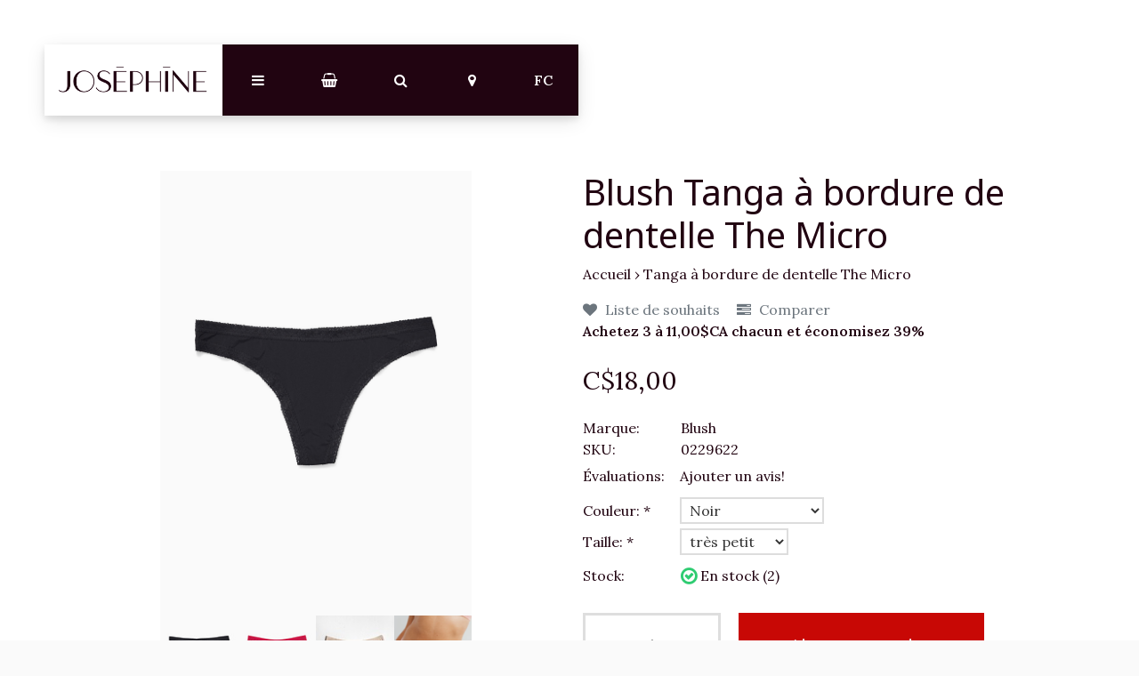

--- FILE ---
content_type: text/html;charset=utf-8
request_url: https://www.josephine.vip/fc/blush-blush-pretty-little-panties-thong.html
body_size: 9397
content:
<!DOCTYPE html>
<html lang="fc">
<head>
  <!-- HEAD -->
  <meta charset="utf-8"/>
<!-- [START] 'blocks/head.rain' -->
<!--

  (c) 2008-2026 Lightspeed Netherlands B.V.
  http://www.lightspeedhq.com
  Generated: 18-01-2026 @ 19:42:43

-->
<link rel="canonical" href="https://www.josephine.vip/fc/blush-blush-pretty-little-panties-thong.html"/>
<link rel="alternate" href="https://www.josephine.vip/fc/index.rss" type="application/rss+xml" title="Nouveaux produits"/>
<meta name="robots" content="noodp,noydir"/>
<meta name="google-site-verification" content="qgttVKwYeNyXtb19CCm6wrxJRUWVqbhiYgTOZQnov4k"/>
<meta property="og:url" content="https://www.josephine.vip/fc/blush-blush-pretty-little-panties-thong.html?source=facebook"/>
<meta property="og:site_name" content="Joséphine "/>
<meta property="og:title" content="Blush Pretty little panties Thong"/>
<meta property="og:description" content="soutien-gorge"/>
<meta property="og:image" content="https://cdn.shoplightspeed.com/shops/613910/files/58270110/blush-tanga-a-bordure-de-dentelle-the-micro.jpg"/>
<!--[if lt IE 9]>
<script src="https://cdn.shoplightspeed.com/assets/html5shiv.js?2025-02-20"></script>
<![endif]-->
<!-- [END] 'blocks/head.rain' -->
  
    <title>Blush Pretty little panties Thong - Joséphine </title>
    <meta name="description" content="soutien-gorge" />
    <meta name="keywords" content="Blush, Tanga, à, bordure, de, dentelle, The, Micro, soutien-gorge, soutiens-gorge; D+, DD, E, F, FF, G, GG, H, HH, J, JJ, K, KK, poitrine forte, buste fort" />
    <meta http-equiv="X-UA-Compatible" content="IE=edge">
    <meta name="viewport" content="width=device-width, initial-scale=1.0">
    <meta name="apple-mobile-web-app-capable" content="yes">
    <meta name="apple-mobile-web-app-status-bar-style" content="black">
    <link rel="shortcut icon" href="https://cdn.shoplightspeed.com/shops/613910/themes/7470/v/174227/assets/favicon.ico?20210122134421" type="image/x-icon" />
  
  <!-- CRIVEX SUPPORT -->
  <!-- 00 00 00 00 00 | support@yourshopname.com-->
  
  <!-- Google Tag Manager -->
    <!-- End Google Tag Manager -->
  
  <!-- FONT INTEGRATION -->
  <link href="//fonts.googleapis.com/css?family=Lora:400,300,600" rel="stylesheet">
  <link href="//fonts.googleapis.com/css?family=Noto%20Sans:400,300,600" rel="stylesheet">
  <link href="//fonts.googleapis.com/css?family=Noto%20Sans:400,300,600" rel="stylesheet">
  
  <!-- CSS GUI -->  
  <link rel="stylesheet" href="https://cdn.shoplightspeed.com/assets/gui-2-0.css?2025-02-20" />
  <link rel="stylesheet" href="https://cdn.shoplightspeed.com/assets/gui-responsive-2-0.css?2025-02-20" />
  <link rel="stylesheet" href="https://cdn.shoplightspeed.com/shops/613910/themes/7470/assets/css-gui-mod.css?20221214152645" />
  
  <!-- CSS CORE-->
  <link rel="stylesheet" href="https://cdn.shoplightspeed.com/shops/613910/themes/7470/assets/css-reset.css?20221214152645" />
  <link rel="stylesheet" href="https://cdn.shoplightspeed.com/shops/613910/themes/7470/assets/css-bootstrap.css?20221214152645" />
    <link rel="stylesheet" href="https://cdn.shoplightspeed.com/shops/613910/themes/7470/assets/css-fontawesome.css?20221214152645" />
  <link rel="stylesheet" href="https://cdn.shoplightspeed.com/shops/613910/themes/7470/assets/css-animate.css?20221214152645" />
  <link rel="stylesheet" href="https://cdn.shoplightspeed.com/shops/613910/themes/7470/assets/css-jquery-fancybox.css?20221214152645" />  <link rel="stylesheet" href="https://cdn.shoplightspeed.com/shops/613910/themes/7470/assets/style.css?20221214152645" />
  <link rel="stylesheet" href="https://cdn.shoplightspeed.com/shops/613910/themes/7470/assets/css-header.css?20221214152645" />
  <link rel="stylesheet" href="https://cdn.shoplightspeed.com/shops/613910/themes/7470/assets/css-plugins.css?20221214152645" />
  
  <!-- CSS TUTORIAL -->
   
  <!-- CSS SETTINGS -->
  <link rel="stylesheet" property="stylesheet" href="https://cdn.shoplightspeed.com/shops/613910/themes/7470/assets/settings.css?20221214152645" />
  <link rel="stylesheet" property="stylesheet" href="https://cdn.shoplightspeed.com/shops/613910/themes/7470/assets/custom.css?20221214152645" />
  
  <!-- MODERNIZR -->
  <!--<script src="https://cdn.shoplightspeed.com/shops/613910/themes/7470/assets/js-modernizr.js?20221214152645"></script>-->

</head>
  <body class="starter-preset-1">
    
<header id="header" class="header-index ">
    <div class="header-3">
        <div id="myNav" class="overlay">
            <a href="javascript:void(0)" class="closebtn" onclick="closeNav()">×</a>
            <div class="menu-wrapper">
                <div class="container">
                    <div class="row">
                        <div class="col-12 col-sm-3 menu-pages">
                            <div class="row mr0 ml0 menu-menu-title">
                                <h3 class="">Menu</h3>
                            </div>
                            <div class="row mr0 ml0">
                                <ul>
                                    <li><span class="menu-icon"><i class="fa fa-home" aria-hidden="true"></i></span><a href="https://www.josephine.vip/fc/" title="Accueil">Accueil</a></li>
                                                                                                            <li><span class="menu-icon"><i class="fa fa-user" aria-hidden="true"></i></span><a href="https://www.josephine.vip/fc/account/" title="Se connecter">Se connecter / S&#039;inscrire</a></li>
                                                                        <li class="hide-mob"><span class="menu-icon"><i class="fa fa-shopping-basket" aria-hidden="true"></i></span><a href="https://www.josephine.vip/fc/cart/" title="Mon panier">Panier</a></li>
                                                                        <li><span class="menu-icon"><i class="fa fa-heart" aria-hidden="true"></i></span><a href="https://www.josephine.vip/fc/account/wishlist/" title="Liste de souhaits">Liste de souhaits</a></li>                                  	                                    <li><span class="menu-icon"><i class="fa fa-tasks" aria-hidden="true"></i></span><a href="https://www.josephine.vip/fc/compare/" title="Comparer les produits">Comparer</a></li>                                </ul>
                            </div>
                          	                            <div class="row mr0 ml0 menu-menu-title hide-mob">
                                <h3 class="">Plus</h3>
                            </div>
                            <div class="row mr0 ml0 hide-mob">
                                <ul>
                                    																		<li><span class="menu-icon"><i class="fa fa-caret-right" aria-hidden="true"></i></span><a href="https://www.josephine.vip/fc/catalog/" title="Notre catalogue" >Notre catalogue</a></li>
              																													<li><span class="menu-icon"><i class="fa fa-caret-right" aria-hidden="true"></i></span><a href="https://www.josephine.vip/fc/collection/" title="Notre collection" >Notre collection</a></li>
              																													<li><span class="menu-icon"><i class="fa fa-caret-right" aria-hidden="true"></i></span><a href="https://www.josephine.vip/fc/service/" title="À propos" >À propos</a></li>
              																													<li><span class="menu-icon"><i class="fa fa-caret-right" aria-hidden="true"></i></span><a href="https://www.josephine.vip/fc/service/shipping-returns/" title="Politique de retour" >Politique de retour</a></li>
              																													<li><span class="menu-icon"><i class="fa fa-caret-right" aria-hidden="true"></i></span><a href="https://www.josephine.vip/us/service/choisir-la-bonne-taille/" title="Choisir la bonne taille" >Choisir la bonne taille</a></li>
              																													<li><span class="menu-icon"><i class="fa fa-caret-right" aria-hidden="true"></i></span><a href="https://www.josephine.vip/fc/service/portez-vous-la-bonne-taille/" title="Portez-vous la bonne taille?" >Portez-vous la bonne taille?</a></li>
              																													<li><span class="menu-icon"><i class="fa fa-caret-right" aria-hidden="true"></i></span><a href="https://www.josephine.vip/fc/service/conseil-dentretien/" title="Conseils d&#039;entretien" >Conseils d&#039;entretien</a></li>
              											                                </ul>
                            </div>
                          	                        </div>
                        <div class="col-12 col-sm-9">
                            <div class="row row-narrow menu-category-title">
                                <h3 class="">Catégories</h3>
                            </div>
                            <div class="row pb30">
                                <!-- LEVEL 1 -->
                                                                                                                                                                                                
<div class="col-12 col-sm-12 col-md-4 col-xl-4 category-card">
    <div class="card text-center">
        <a href="https://www.josephine.vip/fc/soutiens-gorge/">
          <div class="category-title-tag">Soutiens-gorge</div>
            <figure>
                              	<!-- Responsive imaging -->
								<img src="https://cdn.shoplightspeed.com/shops/613910/files/52755455/450x250x1/image.jpg" 
     						class="card-img-top"
     						srcset="https://cdn.shoplightspeed.com/shops/613910/files/52755455/450x250x1/image.jpg 450w,
             		https://cdn.shoplightspeed.com/shops/613910/files/52755455/600x333x1/image.jpg 600w,
             		https://cdn.shoplightspeed.com/shops/613910/files/52755455/900x500x1/image.jpg 900w"
     						sizes="(max-width:1440px) 440px, 100vw"
     						alt="Soutiens-gorge">
              	<!-- End Responsive imaging -->
                            </figure>
        </a>
    </div>
</div>                                                                
<div class="col-12 col-sm-12 col-md-4 col-xl-4 category-card">
    <div class="card text-center">
        <a href="https://www.josephine.vip/fc/culottes/">
          <div class="category-title-tag">Culottes</div>
            <figure>
                              	<!-- Responsive imaging -->
								<img src="https://cdn.shoplightspeed.com/shops/613910/files/52755556/450x250x1/image.jpg" 
     						class="card-img-top"
     						srcset="https://cdn.shoplightspeed.com/shops/613910/files/52755556/450x250x1/image.jpg 450w,
             		https://cdn.shoplightspeed.com/shops/613910/files/52755556/600x333x1/image.jpg 600w,
             		https://cdn.shoplightspeed.com/shops/613910/files/52755556/900x500x1/image.jpg 900w"
     						sizes="(max-width:1440px) 440px, 100vw"
     						alt="Culottes">
              	<!-- End Responsive imaging -->
                            </figure>
        </a>
    </div>
</div>                                                                
<div class="col-12 col-sm-12 col-md-4 col-xl-4 category-card">
    <div class="card text-center">
        <a href="https://www.josephine.vip/fc/gaines/">
          <div class="category-title-tag">Gaines</div>
            <figure>
                              	<!-- Responsive imaging -->
								<img src="https://cdn.shoplightspeed.com/shops/613910/files/53000008/450x250x1/image.jpg" 
     						class="card-img-top"
     						srcset="https://cdn.shoplightspeed.com/shops/613910/files/53000008/450x250x1/image.jpg 450w,
             		https://cdn.shoplightspeed.com/shops/613910/files/53000008/600x333x1/image.jpg 600w,
             		https://cdn.shoplightspeed.com/shops/613910/files/53000008/900x500x1/image.jpg 900w"
     						sizes="(max-width:1440px) 440px, 100vw"
     						alt="Gaines">
              	<!-- End Responsive imaging -->
                            </figure>
        </a>
    </div>
</div>                                                                
<div class="col-12 col-sm-12 col-md-4 col-xl-4 category-card">
    <div class="card text-center">
        <a href="https://www.josephine.vip/fc/collant-et-bas/">
          <div class="category-title-tag">Collant et bas</div>
            <figure>
                              	<!-- Responsive imaging -->
								<img src="https://cdn.shoplightspeed.com/shops/613910/files/29149726/450x250x1/image.jpg" 
     						class="card-img-top"
     						srcset="https://cdn.shoplightspeed.com/shops/613910/files/29149726/450x250x1/image.jpg 450w,
             		https://cdn.shoplightspeed.com/shops/613910/files/29149726/600x333x1/image.jpg 600w,
             		https://cdn.shoplightspeed.com/shops/613910/files/29149726/900x500x1/image.jpg 900w"
     						sizes="(max-width:1440px) 440px, 100vw"
     						alt="Collant et bas">
              	<!-- End Responsive imaging -->
                            </figure>
        </a>
    </div>
</div>                                                                
<div class="col-12 col-sm-12 col-md-4 col-xl-4 category-card">
    <div class="card text-center">
        <a href="https://www.josephine.vip/fc/vetements-de-nuit/">
          <div class="category-title-tag">Vêtements de nuit </div>
            <figure>
                              	<!-- Responsive imaging -->
								<img src="https://cdn.shoplightspeed.com/shops/613910/files/52755669/450x250x1/image.jpg" 
     						class="card-img-top"
     						srcset="https://cdn.shoplightspeed.com/shops/613910/files/52755669/450x250x1/image.jpg 450w,
             		https://cdn.shoplightspeed.com/shops/613910/files/52755669/600x333x1/image.jpg 600w,
             		https://cdn.shoplightspeed.com/shops/613910/files/52755669/900x500x1/image.jpg 900w"
     						sizes="(max-width:1440px) 440px, 100vw"
     						alt="Vêtements de nuit ">
              	<!-- End Responsive imaging -->
                            </figure>
        </a>
    </div>
</div>                                                                
<div class="col-12 col-sm-12 col-md-4 col-xl-4 category-card">
    <div class="card text-center">
        <a href="https://www.josephine.vip/fc/maillots/">
          <div class="category-title-tag">Maillots</div>
            <figure>
                              	<!-- Responsive imaging -->
								<img src="https://cdn.shoplightspeed.com/shops/613910/files/52755718/450x250x1/image.jpg" 
     						class="card-img-top"
     						srcset="https://cdn.shoplightspeed.com/shops/613910/files/52755718/450x250x1/image.jpg 450w,
             		https://cdn.shoplightspeed.com/shops/613910/files/52755718/600x333x1/image.jpg 600w,
             		https://cdn.shoplightspeed.com/shops/613910/files/52755718/900x500x1/image.jpg 900w"
     						sizes="(max-width:1440px) 440px, 100vw"
     						alt="Maillots">
              	<!-- End Responsive imaging -->
                            </figure>
        </a>
    </div>
</div>                                                                
<div class="col-12 col-sm-12 col-md-4 col-xl-4 category-card">
    <div class="card text-center">
        <a href="https://www.josephine.vip/fc/accessoires/">
          <div class="category-title-tag">Accessoires</div>
            <figure>
                              	<!-- Responsive imaging -->
								<img src="https://cdn.shoplightspeed.com/shops/613910/files/52755348/450x250x1/image.jpg" 
     						class="card-img-top"
     						srcset="https://cdn.shoplightspeed.com/shops/613910/files/52755348/450x250x1/image.jpg 450w,
             		https://cdn.shoplightspeed.com/shops/613910/files/52755348/600x333x1/image.jpg 600w,
             		https://cdn.shoplightspeed.com/shops/613910/files/52755348/900x500x1/image.jpg 900w"
     						sizes="(max-width:1440px) 440px, 100vw"
     						alt="Accessoires">
              	<!-- End Responsive imaging -->
                            </figure>
        </a>
    </div>
</div>                                                                
<div class="col-12 col-sm-12 col-md-4 col-xl-4 category-card">
    <div class="card text-center">
        <a href="https://www.josephine.vip/fc/hommes/">
          <div class="category-title-tag">Hommes</div>
            <figure>
                              	<!-- Responsive imaging -->
								<img src="https://cdn.shoplightspeed.com/shops/613910/files/52755782/450x250x1/image.jpg" 
     						class="card-img-top"
     						srcset="https://cdn.shoplightspeed.com/shops/613910/files/52755782/450x250x1/image.jpg 450w,
             		https://cdn.shoplightspeed.com/shops/613910/files/52755782/600x333x1/image.jpg 600w,
             		https://cdn.shoplightspeed.com/shops/613910/files/52755782/900x500x1/image.jpg 900w"
     						sizes="(max-width:1440px) 440px, 100vw"
     						alt="Hommes">
              	<!-- End Responsive imaging -->
                            </figure>
        </a>
    </div>
</div>                                                                
<div class="col-12 col-sm-12 col-md-4 col-xl-4 category-card">
    <div class="card text-center">
        <a href="https://www.josephine.vip/fc/vetements/">
          <div class="category-title-tag">Vêtements</div>
            <figure>
                              	<!-- Responsive imaging -->
								<img src="https://cdn.shoplightspeed.com/shops/613910/files/52796129/450x250x1/image.jpg" 
     						class="card-img-top"
     						srcset="https://cdn.shoplightspeed.com/shops/613910/files/52796129/450x250x1/image.jpg 450w,
             		https://cdn.shoplightspeed.com/shops/613910/files/52796129/600x333x1/image.jpg 600w,
             		https://cdn.shoplightspeed.com/shops/613910/files/52796129/900x500x1/image.jpg 900w"
     						sizes="(max-width:1440px) 440px, 100vw"
     						alt="Vêtements">
              	<!-- End Responsive imaging -->
                            </figure>
        </a>
    </div>
</div>                                                                
<div class="col-12 col-sm-12 col-md-4 col-xl-4 category-card">
    <div class="card text-center">
        <a href="https://www.josephine.vip/fc/soldes/">
          <div class="category-title-tag">Soldes</div>
            <figure>
                              	<!-- Responsive imaging -->
								<img src="https://cdn.shoplightspeed.com/shops/613910/files/29223769/450x250x1/image.jpg" 
     						class="card-img-top"
     						srcset="https://cdn.shoplightspeed.com/shops/613910/files/29223769/450x250x1/image.jpg 450w,
             		https://cdn.shoplightspeed.com/shops/613910/files/29223769/600x333x1/image.jpg 600w,
             		https://cdn.shoplightspeed.com/shops/613910/files/29223769/900x500x1/image.jpg 900w"
     						sizes="(max-width:1440px) 440px, 100vw"
     						alt="Soldes">
              	<!-- End Responsive imaging -->
                            </figure>
        </a>
    </div>
</div>                                                                <!-- END LEVEL 1 -->
                                <!-- LEVEL 2 -->
                                                                <!-- END LEVEL 3 -->
                            </div>
                        </div>
                      <!-- Mobile shop links -->
                                            <div class="col-12 menu-pages hide-pc hide-tab">
                            <div class="row mr0 ml0 menu-menu-title">
                                <h3 class="">Plus</h3>
                            </div>
                            <div class="row mr0 ml0">
                                <ul>
                                    																		<li><span class="menu-icon"><i class="fa fa-caret-right" aria-hidden="true"></i></span><a href="https://www.josephine.vip/fc/catalog/" title="Notre catalogue" >Notre catalogue</a></li>
              																													<li><span class="menu-icon"><i class="fa fa-caret-right" aria-hidden="true"></i></span><a href="https://www.josephine.vip/fc/collection/" title="Notre collection" >Notre collection</a></li>
              																													<li><span class="menu-icon"><i class="fa fa-caret-right" aria-hidden="true"></i></span><a href="https://www.josephine.vip/fc/service/" title="À propos" >À propos</a></li>
              																													<li><span class="menu-icon"><i class="fa fa-caret-right" aria-hidden="true"></i></span><a href="https://www.josephine.vip/fc/service/shipping-returns/" title="Politique de retour" >Politique de retour</a></li>
              																													<li><span class="menu-icon"><i class="fa fa-caret-right" aria-hidden="true"></i></span><a href="https://www.josephine.vip/us/service/choisir-la-bonne-taille/" title="Choisir la bonne taille" >Choisir la bonne taille</a></li>
              																													<li><span class="menu-icon"><i class="fa fa-caret-right" aria-hidden="true"></i></span><a href="https://www.josephine.vip/fc/service/portez-vous-la-bonne-taille/" title="Portez-vous la bonne taille?" >Portez-vous la bonne taille?</a></li>
              																													<li><span class="menu-icon"><i class="fa fa-caret-right" aria-hidden="true"></i></span><a href="https://www.josephine.vip/fc/service/conseil-dentretien/" title="Conseils d&#039;entretien" >Conseils d&#039;entretien</a></li>
              											                                </ul>
                            </div>
                      </div>
                                          </div>
                </div>
            </div>
        </div>
        <div class="headerbar">
            <!--<div class="container">-->
            <div class="container-fluid">
                <div class="row">

                    <div class="col-12 pl0 pr0">
                        <div class="header-wrapper">
                            <!-- Logo -->
                                                        <div class="header-logo hide-mob">
                                <div class="header-logo-image">
                                    <a href="https://www.josephine.vip/fc/" title="Joséphine">
                                        <img src="https://cdn.shoplightspeed.com/shops/613910/themes/7470/v/168912/assets/img-logo.png?20210111195607" alt="Joséphine" class="img-logo">
                                    </a>
                                </div>
                            </div>
                                                        <!-- Navigation -->
                            <div class="header-navigation">
                                <button class="btn-navigation" onclick="openNav()">
                                    <i class="fa fa-bars"></i>
                                </button>
                            </div>
                            <!-- Cart -->
                            <div class="header-cart">
                                <button class="btn-cart" type="button" id="dropdownCart" data-toggle="dropdown" aria-haspopup="true" aria-expanded="false">
                                                                        <i class="fa fa-shopping-basket"></i>
                                                                    </button>
                                <div class="dropdown-menu dropdown-menu-right" aria-labelledby="dropdownCart">
                                                                        <div class="cart-wrapper">
                                        <div class="cart-items-total">
                                            Votre panier est vide
                                        </div>
                                    </div>
                                                                    </div>
                            </div>
                            <!-- Search -->
                            <div class="header-search">
                                <button class="btn-search" type="button" id="dropdownSearch" data-toggle="dropdown" aria-haspopup="true" aria-expanded="false">
                                    <i class="fa fa-search"></i>
                                </button>
                                <div class="dropdown-menu dropdown-menu-right" aria-labelledby="dropdownSearch">
                                    <form class="navbar-form" role="search" action="/search" method="get" id="form_search">
                                        <div class="input-group">
                                            <input type="text" class="form-control form-control-mobile" autocomplete="off" placeholder="Rechercher un produit, une catégorie ou une marque..." name="q" id="srch-3">
                                            <div class="input-group-btn">
                                                <button class="btn btn-dropdown-search" type="submit" title="Zoeken" onclick="$('#form_search').submit();">
                                                    <i class="fa fa-search"></i>
                                                </button>
                                            </div>
                                        </div>
                                    </form>
                                </div>
                            </div>
                            <!-- Store location -->
                                                        <div class="header-storeloc">
                                <button class="btn-storeloc" type="button" id="dropdownStoreloc" data-toggle="dropdown" aria-haspopup="true" aria-expanded="false">
                                    <i class="fa fa-map-marker"></i>
                                </button>
                                <div class="dropdown-menu dropdown-menu-right" aria-labelledby="dropdownStoreloc">
                                    <div class="store-locator-wrapper">
                                                                                <div class="row store-locator-row">
                                            <div class="d-none d-sm-block col-12 col-md-6 store-locator-image pr0">
                                                <img src="https://cdn.shoplightspeed.com/shops/613910/themes/7470/v/168951/assets/img-store-1.jpg?20210111211218" alt="Joséphine">
                                            </div>
                                            <div class="col-12 col-md-6 store-locator-text pl0">
                                                <ul>
                                                    <li class="store-loc-1-name"><strong>Place St-Pierre</strong></li>
                                                    <li class="store-loc-1-address"><strong>Adresse:</strong> 445 boulevard St-Pierre Ouest</li>
                                                    <li class="store-loc-1-tel"><strong>Telephone:</strong> (506) 726-0828</li>
                                                    <li class="store-loc-1-opening"><strong>Horaires d&#039;ouvertures:</strong> De 9 h 30 à 17 h - Du lundi au samedi</li>
                                                </ul>
                                            </div>
                                        </div>
                                      	                                      	                                    </div>
                                </div>
                            </div>
                                                      	<!-- Logo Mob -->
                          	<div class="header-logo hide-tab hide-pc header-logo-locator">
                                <div class="header-logo-image">
                                    <a href="https://www.josephine.vip/fc/" title="Joséphine">
                                        <img src="https://cdn.shoplightspeed.com/shops/613910/themes/7470/v/168912/assets/img-logo.png?20210111195607" alt="Joséphine" class="img-logo">
                                    </a>
                                </div>
                            </div>
                            <!-- Currency-->
                                                        <!-- Language -->
                                                        <div class="header-language hide-mob">
                                <button class="btn-language" type="button" id="dropdownLanguage" data-toggle="dropdown" aria-haspopup="true" aria-expanded="false">
                                    FC                                </button>
                                <div class="dropdown-menu" aria-labelledby="dropdownLanguage">
                                    
    
<a class="dropdown-item" href="https://www.josephine.vip/us/go/product/12026476" title="English (US)" lang="us">US</a>
                                </div>
                            </div>
                                                        <!-- Nav Reviews -->
                          	<!--
                            <div class="nav-reviews-wrapper">
                                <a href="#">
                                    <div class="nav-reviews">
                                        Google Review
                                        <i class="fa fa-star pl10" aria-hidden="true"></i>
                                        <i class="fa fa-star" aria-hidden="true"></i>
                                        <i class="fa fa-star" aria-hidden="true"></i>
                                        <i class="fa fa-star" aria-hidden="true"></i>
                                        <i class="fa fa-star" aria-hidden="true"></i>
                                    </div>
                                </a>
                            </div>
														-->
                        </div>
                    </div>
                </div>
            </div>
        </div>
    </div>
</header>      <!-- PRODUCT META -->

<div itemscope itemtype="http://schema.org/Product">
  <meta itemprop="name" content="Blush Tanga à bordure de dentelle The Micro">
  <meta itemprop="image" content="https://cdn.shoplightspeed.com/shops/613910/files/58270110/300x250x2/blush-tanga-a-bordure-de-dentelle-the-micro.jpg">  <meta itemprop="brand" content="Blush">    
    <meta itemprop="sku" content="0229622">    
  <div itemprop="offers" itemscope itemtype="http://schema.org/Offer">
    <meta itemprop="priceCurrency" content="CAD">
    <meta itemprop="price" content="18.00" />
    <meta itemprop="itemCondition" itemtype="https://schema.org/OfferItemCondition" content="https://schema.org/NewCondition"/>
    <meta itemprop="availability" content="http://schema.org/InStock">  </div>
  
    
</div>
<!-- MAIN PRODUCT INFO -->
<div id="collection-table-header" class="product-element bg-white pt240 pb60">
    <div class="container">
        <div class="row element-content">
            <div class="col-12 col-sm-6 col-lg-6 col-xl-4 offset-xl-1 product-card">

              <!-- PRODUCT SLIDER -->
                            <div class="cr-product-slider">
                <div class="cr-product-images">
                                                                        <a href="https://cdn.shoplightspeed.com/shops/613910/files/58270110/tanga-a-bordure-de-dentelle-the-micro.jpg" data-fancybox="gallery" class=" first" data-image-id="58270110">
                    <img src="https://cdn.shoplightspeed.com/shops/613910/files/58270110/image.jpg" title="Tanga à bordure de dentelle The Micro" alt="Tanga à bordure de dentelle The Micro">
                  </a>
                                                                                          <a href="https://cdn.shoplightspeed.com/shops/613910/files/58572640/tanga-a-bordure-de-dentelle-the-micro.jpg" data-fancybox="gallery" class="" data-image-id="58572640">
                    <img src="https://cdn.shoplightspeed.com/shops/613910/files/58572640/image.jpg" title="Tanga à bordure de dentelle The Micro" alt="Tanga à bordure de dentelle The Micro">
                  </a>
                                                                                          <a href="https://cdn.shoplightspeed.com/shops/613910/files/10013137/tanga-a-bordure-de-dentelle-the-micro.jpg" data-fancybox="gallery" class="" data-image-id="10013137">
                    <img src="https://cdn.shoplightspeed.com/shops/613910/files/10013137/image.jpg" title="Tanga à bordure de dentelle The Micro" alt="Tanga à bordure de dentelle The Micro">
                  </a>
                                                                                          <a href="https://cdn.shoplightspeed.com/shops/613910/files/66764443/tanga-a-bordure-de-dentelle-the-micro.jpg" data-fancybox="gallery" class="" data-image-id="66764443">
                    <img src="https://cdn.shoplightspeed.com/shops/613910/files/66764443/image.jpg" title="Tanga à bordure de dentelle The Micro" alt="Tanga à bordure de dentelle The Micro">
                  </a>
                                                                                          <a href="https://cdn.shoplightspeed.com/shops/613910/files/66764469/tanga-a-bordure-de-dentelle-the-micro.jpg" data-fancybox="gallery" class="" data-image-id="66764469">
                    <img src="https://cdn.shoplightspeed.com/shops/613910/files/66764469/image.jpg" title="Tanga à bordure de dentelle The Micro" alt="Tanga à bordure de dentelle The Micro">
                  </a>
                                                    </div>
                <div class="cr-thumb-row">
                                    <div class="cr-thumb">
                    <a data-image-id="58270110" class="active">
                                            <img src="https://cdn.shoplightspeed.com/shops/613910/files/58270110/100x100x1/tanga-a-bordure-de-dentelle-the-micro.jpg" title="Tanga à bordure de dentelle The Micro" alt="Tanga à bordure de dentelle The Micro"/>
                                          </a>
                  </div>
                                    <div class="cr-thumb">
                    <a data-image-id="58572640">
                                            <img src="https://cdn.shoplightspeed.com/shops/613910/files/58572640/100x100x1/tanga-a-bordure-de-dentelle-the-micro.jpg" title="Tanga à bordure de dentelle The Micro" alt="Tanga à bordure de dentelle The Micro"/>
                                          </a>
                  </div>
                                    <div class="cr-thumb">
                    <a data-image-id="10013137">
                                            <img src="https://cdn.shoplightspeed.com/shops/613910/files/10013137/100x100x1/tanga-a-bordure-de-dentelle-the-micro.jpg" title="Tanga à bordure de dentelle The Micro" alt="Tanga à bordure de dentelle The Micro"/>
                                          </a>
                  </div>
                                    <div class="cr-thumb">
                    <a data-image-id="66764443">
                                            <img src="https://cdn.shoplightspeed.com/shops/613910/files/66764443/100x100x1/tanga-a-bordure-de-dentelle-the-micro.jpg" title="Tanga à bordure de dentelle The Micro" alt="Tanga à bordure de dentelle The Micro"/>
                                          </a>
                  </div>
                                    <div class="cr-thumb">
                    <a data-image-id="66764469">
                                            <img src="https://cdn.shoplightspeed.com/shops/613910/files/66764469/100x100x1/tanga-a-bordure-de-dentelle-the-micro.jpg" title="Tanga à bordure de dentelle The Micro" alt="Tanga à bordure de dentelle The Micro"/>
                                          </a>
                  </div>
                                  </div>
              </div>
                                
            </div>
                    
            <div class="col-12 col-sm-6 col-lg-6 col-xl-6 offset-xl-1">
                <div class="product-row-title">
                    <h1>
                                            Blush Tanga à bordure de dentelle The Micro
                                        	</h1>
                    <ol class="product-breadcrumb">
                        <li><a href="https://www.josephine.vip/fc/" title="Accueil">Accueil</a></li>
                                                <li>› <a href="https://www.josephine.vip/fc/blush-blush-pretty-little-panties-thong.html">Tanga à bordure de dentelle The Micro</a></li>
                                            </ol>
                </div>
                <div class="product-row-description text-muted">
                                    </div>
              <!-- add to wishlist -->
                              <div class="product-row-add">
                    <a href="https://www.josephine.vip/fc/account/wishlistAdd/12026476/?variant_id=19621719" title="Ajouter à la liste de souhaits" class="pr15"><i class="fa fa-heart pr5" aria-hidden="true"></i> Liste de souhaits</a> <a href="https://www.josephine.vip/fc/compare/add/19621719/" title="Ajouter pour comparer"><i class="fa fa-tasks pr5" aria-hidden="true"></i> Comparer</a>                </div>
              	                <!-- Product discount -->
                                <div class="product-row-discount">
                    <ul>
                        <strong>
                                                                                    <li>
                                Achetez 3 à 11,00$CA chacun et économisez 39%
                                                            </li>
                                                                                                            </strong>
                    </ul>
                </div>
                                <!-- Product price -->
                              <div class="product-row-price pt15 pb30">
                    <div class="product-price-current">
                      C$18,00
                                        	</div>
                </div>
                <!-- Product unit price -->
                                <!-- Product brand -->
                <div class="product-row-brand">
                                        <div class="brand-label">Marque:</div><div class="brand-textarea">Blush</div>
                                    </div>
                <!-- Product article code -->
              	                <!-- Product EAN -->
              	                <!-- Product SKU -->
              	                <div class="product-row-brand">
                    <div class="brand-label">SKU:</div><div class="brand-textarea">0229622</div>
                </div>
              	                <!-- Product reviews -->
                <div class="product-row-review">
                    <div class="review-label">Évaluations:</div>
                    <div class="review-textarea">
                                                <a href="https://www.josephine.vip/fc/account/review/12026476/">Ajouter un avis!</a>
                                            </div>
                </div>
              
              <!--
                <div class="product-row-brand">
                  Product varianten:
                	                                    <div class="product-tag squarenofill">
                  	<a href="https://www.josephine.vip/fc/blush-blush-pretty-little-panties-thong.html?id=19621719" title="En stock"  style="">eur:</a>
                    </div>
                                    <div class="product-tag squarenofill">
                  	<a href="https://www.josephine.vip/fc/blush-blush-pretty-little-panties-thong.html?id=19621715" title="En stock"  style="">eur:</a>
                    </div>
                                    <div class="product-tag squarenofill">
                  	<a href="https://www.josephine.vip/fc/blush-blush-pretty-little-panties-thong.html?id=19621611" title="En stock"  style="">eur:</a>
                    </div>
                                    <div class="product-tag squarenofill">
                  	<a href="https://www.josephine.vip/fc/blush-blush-pretty-little-panties-thong.html?id=19621600" title="En stock"  style="">eur:</a>
                    </div>
                                    <div class="product-tag squarenofill">
                  	<a href="https://www.josephine.vip/fc/blush-blush-pretty-little-panties-thong.html?id=19623029" title="En stock"  style="">eur:</a>
                    </div>
                                    <div class="product-tag squarenofill">
                  	<a href="https://www.josephine.vip/fc/blush-blush-pretty-little-panties-thong.html?id=19622685" title="En stock"  style="">eur:</a>
                    </div>
                                    <div class="product-tag squarenofill">
                  	<a href="https://www.josephine.vip/fc/blush-blush-pretty-little-panties-thong.html?id=19622676" title="En stock"  style="">eur:</a>
                    </div>
                                    <div class="product-tag squarenofill">
                  	<a href="https://www.josephine.vip/fc/blush-blush-pretty-little-panties-thong.html?id=26365203" title="En stock"  style="">eur:</a>
                    </div>
                                    <div class="product-tag squarenofill">
                  	<a href="https://www.josephine.vip/fc/blush-blush-pretty-little-panties-thong.html?id=19621735" title="En stock"  style="">eur:</a>
                    </div>
                                    <div class="product-tag squarenofill">
                  	<a href="https://www.josephine.vip/fc/blush-blush-pretty-little-panties-thong.html?id=19623227" title="En stock"  style="">eur:</a>
                    </div>
                                    <div class="product-tag squarenofill">
                  	<a href="https://www.josephine.vip/fc/blush-blush-pretty-little-panties-thong.html?id=99489930" title="En stock"  style="">eur:</a>
                    </div>
                                    <div class="product-tag squarenofill">
                  	<a href="https://www.josephine.vip/fc/blush-blush-pretty-little-panties-thong.html?id=99489921" title="En stock"  style="">eur:</a>
                    </div>
                                    <div class="product-tag squarenofill">
                  	<a href="https://www.josephine.vip/fc/blush-blush-pretty-little-panties-thong.html?id=99489918" title="En stock"  style="">eur:</a>
                    </div>
                                    <div class="product-tag squarenofill">
                  	<a href="https://www.josephine.vip/fc/blush-blush-pretty-little-panties-thong.html?id=99489916" title="En stock"  style="">eur:</a>
                    </div>
                                    <div class="product-tag squarenofill">
                  	<a href="https://www.josephine.vip/fc/blush-blush-pretty-little-panties-thong.html?id=99489923" title="En stock"  style="">eur:</a>
                    </div>
                                    <div class="product-tag squarenofill">
                  	<a href="https://www.josephine.vip/fc/blush-blush-pretty-little-panties-thong.html?id=108817004" title="En stock"  style="">eur:</a>
                    </div>
                                    <div class="product-tag squarenofill">
                  	<a href="https://www.josephine.vip/fc/blush-blush-pretty-little-panties-thong.html?id=108817001" title="En stock"  style="">eur:</a>
                    </div>
                                    <div class="product-tag squarenofill">
                  	<a href="https://www.josephine.vip/fc/blush-blush-pretty-little-panties-thong.html?id=108817000" title="En stock"  style="">eur:</a>
                    </div>
                                    <div class="product-tag squarenofill">
                  	<a href="https://www.josephine.vip/fc/blush-blush-pretty-little-panties-thong.html?id=108817002" title="En stock"  style="">eur:</a>
                    </div>
                                                    </div>
							-->
              
                <!-- Start action form -->
                <form action="https://www.josephine.vip/fc/cart/add/19621719/" id="product_configure_form" method="post">
                    <!-- Product variants & custom fields -->
                                        <div class="product-row">
                        <div class="product-variant">
                            <input type="hidden" name="bundle_id" id="product_configure_bundle_id" value="">
<div class="product-configure">
  <div class="product-configure-options" aria-label="Select an option of the product. This will reload the page to show the new option." role="region">
    <div class="product-configure-options-option">
      <label for="product_configure_option_couleur">Couleur: <em aria-hidden="true">*</em></label>
      <select name="matrix[couleur]" id="product_configure_option_couleur" onchange="document.getElementById('product_configure_form').action = 'https://www.josephine.vip/fc/product/matrix/12026476/'; document.getElementById('product_configure_form').submit();" aria-required="true">
        <option value="Noir" selected="selected">Noir</option>
        <option value="Peau">Peau</option>
        <option value="Rouge">Rouge</option>
        <option value="Rose+du+d%C3%A9sert%2A">Rose du désert*</option>
      </select>
      <div class="product-configure-clear"></div>
    </div>
    <div class="product-configure-options-option">
      <label for="product_configure_option_taille">Taille: <em aria-hidden="true">*</em></label>
      <select name="matrix[taille]" id="product_configure_option_taille" onchange="document.getElementById('product_configure_form').action = 'https://www.josephine.vip/fc/product/matrix/12026476/'; document.getElementById('product_configure_form').submit();" aria-required="true">
        <option value="tr%C3%A8s+petit" selected="selected">très petit</option>
        <option value="petit">petit</option>
        <option value="moyen">moyen</option>
        <option value="grand">grand</option>
        <option value="tr%C3%A8s+grand">très grand</option>
      </select>
      <div class="product-configure-clear"></div>
    </div>
  </div>
<input type="hidden" name="matrix_non_exists" value="">
</div>

                        </div>
                    </div>
                                        <!-- Product stock -->
                    <div class="product-row-availability">
                                                                        <div class="availability-label">Stock: </div><div class="availability-textarea"><i class="fa fa-check-circle-o fa-lg"></i> En stock (2)</div>
                                                                    </div>
                    <!-- Product delivery -->
                    <div class="product-row-delivery">
                                            </div>
                    <!-- Product buy buttons -->
                    <div class="product-row-buy-button pt30 pb15">
                        <div class="quantity clearfix">
                            <a href="javascript:;" onclick="updateQuantity('down');" class="minus">-</a>
                            <input type="text" name="quantity" value="1" title="Qty" class="qty" size="4">
                            <a href="javascript:;" onclick="updateQuantity('up');" class="plus">+</a>
                        </div>
                        <a href="javascript:;" onclick="$('#product_configure_form').submit();" class="buy-button" title="Ajouter au panier"><span>Ajouter au panier</span></a>
                    </div>
                </form>
            </div>
        </div>
    </div>
</div>

<!-- Product Description -->
<div id="product-description" class="product-element bg-alt pt60">
    <div class="container bg-white">
        <div class="row element-description p40">
            <div class="col-12 col-sm-12 col-md-12 col-lg-12 col-xl-12">
                <div class="product-description-header pb15">
                    <h3>Description du produit</h3>
                </div>
              	              	<div class="crivex-wysiwyg">
                	<p>Ornée d'une délicate bordure de dentelle, cette culotte tanga en microfibre de tous les jours allie confort et effet seconde peau.</p>
<ul>
<li>taille basse</li>
<li>plissage au dos</li>
<li>gousset en coton</li>
<li>offert dans une boîte de type rouge à lèvres</li>
<li>microfibre: 85% polyamide/15% élasthanne</li>
<li>3/33$</li>
</ul>
                </div>
              	            </div>
          	        </div>

      	    </div>
</div>


<div id="product-related" class="product-element bg-alt pt60">
    <div class="container bg-white bs3">
        <!-- RELATED Products -->
        <div class="row row-products element-related p40">
            <div class="col-12">
                <div class="product-related-header">
                    <h3>Produits connexes</h3>
                </div>
            </div>
                        
<div class="col-6 col-lg-3 product-card">
    <div class="card text-center flex-center-product">
                <div class="wishlist-tag"><span><a href="https://www.josephine.vip/fc/account/wishlistAdd/12026500/?variant_id=19621614" title="Ajouter à la liste de souhaits"><i class="fa fa-heart-o fa-2x"></i></a></span></div>        <a href="https://www.josephine.vip/fc/blush-blush-pretty-little-panties-hipster.html">
          	            <figure>
                                                <img class="card-img-top" src="https://cdn.shoplightspeed.com/shops/613910/files/57972051/450x450x1/blush-shorty-hipster-a-bordure-de-dentelle-the-mic.jpg" alt="">
                                            </figure>
        </a>
        <a href="https://www.josephine.vip/fc/blush-blush-pretty-little-panties-hipster.html">
        <div class="card-block">
            <h4 class="card-title">
                            Blush Shorty hipster à bordure de dentelle The Micro
                        	</h4>
            <div class="card-text">
                            C$18,00
                        	</div>
          	                      	          	          	<a href="https://www.josephine.vip/fc/cart/add/19621614/"><div class="buy-button">Ajouter</div></a>
                      	<a href="https://www.josephine.vip/fc/blush-blush-pretty-little-panties-hipster.html"><div class="view-button">Plus d&#039;informations</div></a>
          	        </div>
        </a>
    </div>
</div>                        
<div class="col-6 col-lg-3 product-card">
    <div class="card text-center flex-center-product">
                <div class="wishlist-tag"><span><a href="https://www.josephine.vip/fc/account/wishlistAdd/18973587/?variant_id=31330443" title="Ajouter à la liste de souhaits"><i class="fa fa-heart-o fa-2x"></i></a></span></div>        <a href="https://www.josephine.vip/fc/1069-soft-stretch-thonga-taille-haute-a-taille-uni.html">
          	            <figure>
                                                <img class="card-img-top" src="https://cdn.shoplightspeed.com/shops/613910/files/63603215/450x450x1/chantelle-thonga-taille-haute-soft-stretch.jpg" alt="">
                                            </figure>
        </a>
        <a href="https://www.josephine.vip/fc/1069-soft-stretch-thonga-taille-haute-a-taille-uni.html">
        <div class="card-block">
            <h4 class="card-title">
                            Chantelle Thonga taille haute Soft Stretch
                        	</h4>
            <div class="card-text">
                            C$29,00
                        	</div>
          	                      	          	          	<a href="https://www.josephine.vip/fc/cart/add/31330443/"><div class="buy-button">Ajouter</div></a>
                      	<a href="https://www.josephine.vip/fc/1069-soft-stretch-thonga-taille-haute-a-taille-uni.html"><div class="view-button">Plus d&#039;informations</div></a>
          	        </div>
        </a>
    </div>
</div>                        
<div class="col-6 col-lg-3 product-card">
    <div class="card text-center flex-center-product">
                <div class="wishlist-tag"><span><a href="https://www.josephine.vip/fc/account/wishlistAdd/56003801/?variant_id=92519237" title="Ajouter à la liste de souhaits"><i class="fa fa-heart-o fa-2x"></i></a></span></div>        <a href="https://www.josephine.vip/fc/fl2337-lace-ease-invisible-stretch-thong.html">
          	            <figure>
                                                <img class="card-img-top" src="https://cdn.shoplightspeed.com/shops/613910/files/52902944/450x450x1/fantasie-lace-ease-invisible-stretch-thong.jpg" alt="">
                                            </figure>
        </a>
        <a href="https://www.josephine.vip/fc/fl2337-lace-ease-invisible-stretch-thong.html">
        <div class="card-block">
            <h4 class="card-title">
                            Fantasie Lace Ease invisible stretch thong
                        	</h4>
            <div class="card-text">
                            C$25,00
                        	</div>
          	                      	          	          	<a href="https://www.josephine.vip/fc/cart/add/92519237/"><div class="buy-button">Ajouter</div></a>
                      	<a href="https://www.josephine.vip/fc/fl2337-lace-ease-invisible-stretch-thong.html"><div class="view-button">Plus d&#039;informations</div></a>
          	        </div>
        </a>
    </div>
</div>                        
<div class="col-6 col-lg-3 product-card">
    <div class="card text-center flex-center-product">
                <div class="wishlist-tag"><span><a href="https://www.josephine.vip/fc/account/wishlistAdd/26404503/?variant_id=43975501" title="Ajouter à la liste de souhaits"><i class="fa fa-heart-o fa-2x"></i></a></span></div>        <a href="https://www.josephine.vip/fc/fl2329-smooth-ease-slip-invisible.html">
          	            <figure>
                                                <img class="card-img-top" src="https://cdn.shoplightspeed.com/shops/613910/files/29843095/450x450x1/fantasie-smoothease-taille-basse.jpg" alt="">
                                            </figure>
        </a>
        <a href="https://www.josephine.vip/fc/fl2329-smooth-ease-slip-invisible.html">
        <div class="card-block">
            <h4 class="card-title">
                            Fantasie Smoothease Taille basse
                        	</h4>
            <div class="card-text">
                            C$25,00
                        	</div>
          	                      	          	          	<a href="https://www.josephine.vip/fc/cart/add/43975501/"><div class="buy-button">Ajouter</div></a>
                      	<a href="https://www.josephine.vip/fc/fl2329-smooth-ease-slip-invisible.html"><div class="view-button">Plus d&#039;informations</div></a>
          	        </div>
        </a>
    </div>
</div>                        
<div class="col-6 col-lg-3 product-card">
    <div class="card text-center flex-center-product">
                <div class="wishlist-tag"><span><a href="https://www.josephine.vip/fc/account/wishlistAdd/12093248/?variant_id=19834594" title="Ajouter à la liste de souhaits"><i class="fa fa-heart-o fa-2x"></i></a></span></div>        <a href="https://www.josephine.vip/fc/chantelle-2644-soft-stretch-hipster-o-s.html">
          	            <figure>
                                                <img class="card-img-top" src="https://cdn.shoplightspeed.com/shops/613910/files/7205802/450x450x1/chantelle-chantelle-soft-stretch-hipster.jpg" alt="">
                                            </figure>
        </a>
        <a href="https://www.josephine.vip/fc/chantelle-2644-soft-stretch-hipster-o-s.html">
        <div class="card-block">
            <h4 class="card-title">
                            Chantelle Chantelle Soft Stretch Hipster
                        	</h4>
            <div class="card-text">
                            C$29,00
                        	</div>
          	                      	          	          	<a href="https://www.josephine.vip/fc/cart/add/19834594/"><div class="buy-button">Ajouter</div></a>
                      	<a href="https://www.josephine.vip/fc/chantelle-2644-soft-stretch-hipster-o-s.html"><div class="view-button">Plus d&#039;informations</div></a>
          	        </div>
        </a>
    </div>
</div>                        
<div class="col-6 col-lg-3 product-card">
    <div class="card text-center flex-center-product">
                <div class="wishlist-tag"><span><a href="https://www.josephine.vip/fc/account/wishlistAdd/12092734/?variant_id=26352947" title="Ajouter à la liste de souhaits"><i class="fa fa-heart-o fa-2x"></i></a></span></div>        <a href="https://www.josephine.vip/fc/chantelle-2647-soft-stretch-culotte-haute.html">
          	            <figure>
                                                <img class="card-img-top" src="https://cdn.shoplightspeed.com/shops/613910/files/57971157/450x450x1/chantelle-soft-stretch-taille-haute.jpg" alt="">
                                            </figure>
        </a>
        <a href="https://www.josephine.vip/fc/chantelle-2647-soft-stretch-culotte-haute.html">
        <div class="card-block">
            <h4 class="card-title">
                            Chantelle Soft Stretch taille haute
                        	</h4>
            <div class="card-text">
                            C$29,00
                        	</div>
          	                      	          	          	<a href="https://www.josephine.vip/fc/cart/add/26352947/"><div class="buy-button">Ajouter</div></a>
                      	<a href="https://www.josephine.vip/fc/chantelle-2647-soft-stretch-culotte-haute.html"><div class="view-button">Plus d&#039;informations</div></a>
          	        </div>
        </a>
    </div>
</div>                        
<div class="col-6 col-lg-3 product-card">
    <div class="card text-center flex-center-product">
                <div class="wishlist-tag"><span><a href="https://www.josephine.vip/fc/account/wishlistAdd/12026143/?variant_id=19619365" title="Ajouter à la liste de souhaits"><i class="fa fa-heart-o fa-2x"></i></a></span></div>        <a href="https://www.josephine.vip/fc/warners-warners-5609-hipster-with-lace.html">
          	            <figure>
                                                <img class="card-img-top" src="https://cdn.shoplightspeed.com/shops/613910/files/20035250/450x450x1/warners-hipster-avec-dentelle.jpg" alt="">
                                            </figure>
        </a>
        <a href="https://www.josephine.vip/fc/warners-warners-5609-hipster-with-lace.html">
        <div class="card-block">
            <h4 class="card-title">
                            Warners Hipster avec dentelle
                        	</h4>
            <div class="card-text">
                            C$15,00
                        	</div>
          	                      	          	          	<a href="https://www.josephine.vip/fc/cart/add/19619365/"><div class="buy-button">Ajouter</div></a>
                      	<a href="https://www.josephine.vip/fc/warners-warners-5609-hipster-with-lace.html"><div class="view-button">Plus d&#039;informations</div></a>
          	        </div>
        </a>
    </div>
</div>                    </div>
    </div>
</div>

<div id="product-recently-viewed" class="product-element bg-alt pt60">
    <div class="container bg-white bs3">
        <div class="row row-products element-recently-viewed p40">
            <div class="col-12">
                <div class="product-recently-viewed-header">
                    <h3>Vu(s) récemment</h3>
                </div>
            </div>
                    </div>
    </div>
</div>
  
	<!-- START FOOTER -->
  <footer id="footer" class="footer-1">
    

<div class="footer-usp pt30 bg-alt">
    <div class="container aligncenter bt1 bb1 pt30 pb30">
        <div class="row text-muted">
            <div class="col-12 col-md-6 col-lg-3">
                <div class="usp-item"><span class="mr15"><i class="fa fa-truck fa-lg"></i></span>Gratuit après 75$</div>
            </div>
            <div class="col-12 col-md-6 col-lg-3">
                <div class="usp-item"><span class="mr15"><i class="fa fa-heart fa-lg"></i></span>Satisfaction garantie</div>
            </div>
            <div class="col-12 col-md-6 col-lg-3">
                <div class="usp-item"><span class="mr15"><i class="fa fa-refresh fa-lg"></i></span>Retours acceptés</div>
            </div>
            <div class="col-12 col-md-6 col-lg-3">
                <div class="usp-item"><span class="mr15"><i class="fa fa-credit-card fa-lg"></i></span>Payez en ligne</div>
            </div>
        </div>
    </div>
</div>
<div class="footer-content bg-alt pt60 pb30">
    <div class="container">

        <div class="row row-wide">
            <div class="col-12 col-lg-5">
                            </div>
            <div class="col-lg-1">
            </div>
            <div class="col-12 col-sm-6 col-lg-3">
                <h5>Informations</h5>
                <ul class="footer-column">
                                                                                                                                                                                                                                                                </ul>
            </div>
            <div class="col-12 col-sm-6 col-lg-3">
                <h5>Service à la clientèle</h5>
                <ul class="footer-column">
                                                            <li><a href="https://www.josephine.vip/fc/service/"  title="À propos de nous"><i class="fa pr10 fa-angle-right"></i>À propos de nous</a></li>
                                                                                <li><a href="https://www.josephine.vip/fc/service/shipping-returns/"  title="Politique de retour"><i class="fa pr10 fa-angle-right"></i>Politique de retour</a></li>
                                                                                                                                                                                </ul>
            </div>
        </div>

    </div>
</div>

<div class="footer-bar bg-alt pt30 pb30">
    <div class="container bt1 bb1">
        <div class="row">
            <div class="col-12 col-lg-6">
                								                <div class="paymentMethods">
                                                            <a href="https://www.josephine.vip/fc/service/payment-methods/" class="paymentMethods-link mastercard" title="MasterCard" target="_top">MasterCard</a>
                                                                                <a href="https://www.josephine.vip/fc/service/payment-methods/" class="paymentMethods-link visa" title="Visa" target="_top">Visa</a>
                                                                                                </div>
              	                            </div>
            <div class="col-12 col-lg-6">
                                <div class="social-networks">
                    <a href="https://www.facebook.com/Jos%C3%A9phine-636999959776240" target="_blank">
                        <i class="fa fa-lg pr15 fa-facebook"></i>
                    </a>                                                                                                                        <a href="https://www.instagram.com/josephinelingeriefine/" target="_blank" title="Instagram Joséphine ">
                        <i class="fa fa-lg pr15 fa-instagram"></i>
                    </a>                                    </div>
                            </div>
        </div>
    </div>
</div>      	<div class="footer-copyright bg-alt bg-image pt30 pb30">
            <div class="container aligncenter">
                <div class="row">
                    <div class="col-12">
                        <p class="text-muted copyright-text"><span class="copyright-crivex">The Starter Theme by <a class="link-crivex" href="https://www.crivex.com" title="Crivex">Crivex</a></span> <a class="link-lightspeed" href="http://www.lightspeedhq.com" title="Lightspeed"  target="_blank" >for Lightspeed</a></p>
                    </div>
                </div>
            </div>
        </div>
	</footer>
	<!-- END FOOTER -->
     
  <!-- CORE SCRIPTS -->
  <script src="https://cdn.shoplightspeed.com/shops/613910/themes/7470/assets/js-jquery.js?20221214152645"></script>
  <script src="https://cdn.shoplightspeed.com/shops/613910/themes/7470/assets/js-jquery-ui.js?20221214152645"></script>
  <script src="https://cdn.shoplightspeed.com/shops/613910/themes/7470/assets/js-popper.js?20221214152645"></script>
  <script src="https://cdn.shoplightspeed.com/shops/613910/themes/7470/assets/js-bootstrap.js?20221214152645"></script>
    <script src="https://cdn.shoplightspeed.com/shops/613910/themes/7470/assets/js-jquery-fancybox.js?20221214152645"></script>  
  <!-- GUI SCRIPTS -->
    <script src="https://cdn.shoplightspeed.com/assets/gui.js?2025-02-20"></script>
  <script src="https://cdn.shoplightspeed.com/assets/gui-responsive-2-0.js?2025-02-20"></script>
      
  <!-- INLINE SCRIPTS -->
  
<!-- 1. Fullscreen Navigation Script -->
<!-- 2. Swiper Slider Script -->
<!-- 4. Product quantity Script -->
     
    <!-- 1. Fullscreen Navigation Script -->
    <script>
        function openNav() {
            document.getElementById("myNav").style.display = "block";
          	$('body').addClass('no-scroll');
        }
        function closeNav() {
            document.getElementById("myNav").style.display = "none";
          	$('body').removeClass('no-scroll');
        }
    </script>
    <!--END Fullscreen Navigation Script -->

    <!-- 1. Make background fixed when popup appears -->
    <script>
        if ( $('#popup-addproduct').length ) {
        $('body').addClass('no-scroll');
        }
    </script>
    <!--END Make background fixed when popup appears -->

<!-- Don't close the Storelocator field in the header when clicked -->
<script>
$(document).on('click', '.header-storeloc .dropdown-menu', function (e) {
  e.stopPropagation();
});
  </script>
<!-- END Don't close the Storelocator field in the header when clicked -->

<!-- 1. Navigation Shrink Script -->
<script>
  $(window).scroll(function() {
    if ($(document).scrollTop() > 1) {
      $('.header-index').addClass('shrink');
    } else {
      $('.header-index').removeClass('shrink');
    }
  });
</script>
<!-- END Navigation Shrink Script -->

<!-- 1. Tutorial Shrink Script -->
<script>
  $(window).scroll(function() {
    if ($(document).scrollTop() > 1) {
      $('.tut-home-container').addClass('tut-shrink');
    } else {
      $('.tut-home-container').removeClass('tut-shrink');
    }
  });
</script>
<!-- END Navigation Shrink Script -->

    <!-- 2. Swiper Slider Script -->
    <!--END Swiper Slider Script -->

<!-- 4. Product quantity Script -->
<script>
  function updateQuantity(way){
    var quantity = parseInt($('.quantity input').val());
    if (way == 'up'){
      if (quantity < 2){
        quantity++;
          } else {
          quantity = 2;
      }
    } else {
      if (quantity > 1){
        quantity--;
          } else {
          quantity = 1;
      }
    }
    $('.quantity input').val(quantity);
  }
</script>
<!-- 4. End Product quantity Script -->


<!-- 5. Collection Filter Script -->
<!-- 5. End Collection Filter Script -->

<!-- 3. Productpage Crivex Productslider Script -->
<script>
  $(document).ready(function(){
    $('.cr-product-slider .cr-thumb-row a').mousedown(function(){
      $('.cr-product-slider .cr-product-images a').hide();
      $('.cr-product-slider .cr-product-images a[data-image-id="' + $(this).attr('data-image-id') + '"]').css('display','block');
      $('.cr-product-slider .cr-thumb-row a').removeClass('active');
      $('.cr-product-slider .tcr-thumb-row a[data-image-id="' + $(this).attr('data-image-id') + '"]').addClass('active');
    });
  });
</script>  
<!-- 3. End Fancybox Script -->    <!-- END ALL SCRIPTS -->
    
  <!-- END ACTIVE JS -->
  <!-- [START] 'blocks/body.rain' -->
<script>
(function () {
  var s = document.createElement('script');
  s.type = 'text/javascript';
  s.async = true;
  s.src = 'https://www.josephine.vip/fc/services/stats/pageview.js?product=12026476&hash=8134';
  ( document.getElementsByTagName('head')[0] || document.getElementsByTagName('body')[0] ).appendChild(s);
})();
</script>
<!-- [END] 'blocks/body.rain' -->
  
<script>(function(){function c(){var b=a.contentDocument||a.contentWindow.document;if(b){var d=b.createElement('script');d.innerHTML="window.__CF$cv$params={r:'9c0093c27af8addf',t:'MTc2ODc2NTM2My4wMDAwMDA='};var a=document.createElement('script');a.nonce='';a.src='/cdn-cgi/challenge-platform/scripts/jsd/main.js';document.getElementsByTagName('head')[0].appendChild(a);";b.getElementsByTagName('head')[0].appendChild(d)}}if(document.body){var a=document.createElement('iframe');a.height=1;a.width=1;a.style.position='absolute';a.style.top=0;a.style.left=0;a.style.border='none';a.style.visibility='hidden';document.body.appendChild(a);if('loading'!==document.readyState)c();else if(window.addEventListener)document.addEventListener('DOMContentLoaded',c);else{var e=document.onreadystatechange||function(){};document.onreadystatechange=function(b){e(b);'loading'!==document.readyState&&(document.onreadystatechange=e,c())}}}})();</script><script defer src="https://static.cloudflareinsights.com/beacon.min.js/vcd15cbe7772f49c399c6a5babf22c1241717689176015" integrity="sha512-ZpsOmlRQV6y907TI0dKBHq9Md29nnaEIPlkf84rnaERnq6zvWvPUqr2ft8M1aS28oN72PdrCzSjY4U6VaAw1EQ==" data-cf-beacon='{"rayId":"9c0093c27af8addf","version":"2025.9.1","serverTiming":{"name":{"cfExtPri":true,"cfEdge":true,"cfOrigin":true,"cfL4":true,"cfSpeedBrain":true,"cfCacheStatus":true}},"token":"8247b6569c994ee1a1084456a4403cc9","b":1}' crossorigin="anonymous"></script>
</body>
</html>

--- FILE ---
content_type: text/javascript;charset=utf-8
request_url: https://www.josephine.vip/fc/services/stats/pageview.js?product=12026476&hash=8134
body_size: -412
content:
// SEOshop 18-01-2026 19:42:45